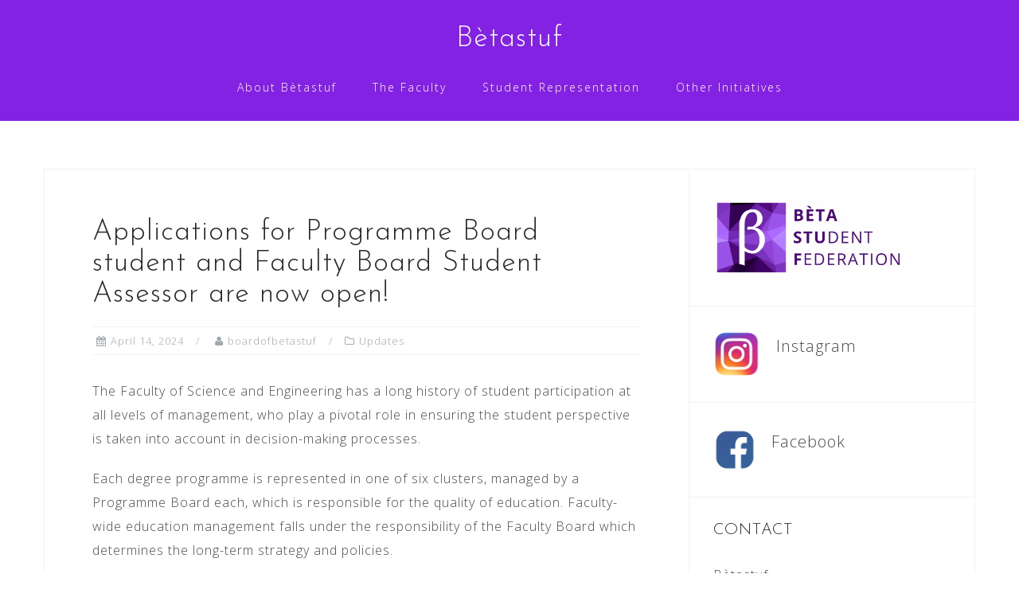

--- FILE ---
content_type: text/html; charset=UTF-8
request_url: https://betastuf.nl/applications-for-programme-board-student-and-faculty-board-student-assessor-are-now-open/
body_size: 12911
content:
<!DOCTYPE html>
<html lang="en-US">
<head>
<meta charset="UTF-8">
<meta name="viewport" content="width=device-width, initial-scale=1">
<link rel="profile" href="http://gmpg.org/xfn/11">
<link rel="pingback" href="https://betastuf.nl/xmlrpc.php">

<title>Applications for Programme Board student and Faculty Board Student Assessor are now open! &#8211; Bètastuf</title>
<meta name='robots' content='max-image-preview:large' />
<link rel='dns-prefetch' href='//fonts.googleapis.com' />
<link rel="alternate" type="application/rss+xml" title="Bètastuf &raquo; Feed" href="https://betastuf.nl/feed/" />
<link rel="alternate" type="application/rss+xml" title="Bètastuf &raquo; Comments Feed" href="https://betastuf.nl/comments/feed/" />
<link rel="alternate" type="application/rss+xml" title="Bètastuf &raquo; Applications for Programme Board student and Faculty Board Student Assessor are now open! Comments Feed" href="https://betastuf.nl/applications-for-programme-board-student-and-faculty-board-student-assessor-are-now-open/feed/" />
<link rel="alternate" title="oEmbed (JSON)" type="application/json+oembed" href="https://betastuf.nl/wp-json/oembed/1.0/embed?url=https%3A%2F%2Fbetastuf.nl%2Fapplications-for-programme-board-student-and-faculty-board-student-assessor-are-now-open%2F" />
<link rel="alternate" title="oEmbed (XML)" type="text/xml+oembed" href="https://betastuf.nl/wp-json/oembed/1.0/embed?url=https%3A%2F%2Fbetastuf.nl%2Fapplications-for-programme-board-student-and-faculty-board-student-assessor-are-now-open%2F&#038;format=xml" />
<style id='wp-img-auto-sizes-contain-inline-css' type='text/css'>
img:is([sizes=auto i],[sizes^="auto," i]){contain-intrinsic-size:3000px 1500px}
/*# sourceURL=wp-img-auto-sizes-contain-inline-css */
</style>
<link rel='stylesheet' id='bootstrap-css' href='https://betastuf.nl/wp-content/themes/astrid/css/bootstrap/bootstrap.min.css?ver=1' type='text/css' media='all' />
<style id='wp-emoji-styles-inline-css' type='text/css'>

	img.wp-smiley, img.emoji {
		display: inline !important;
		border: none !important;
		box-shadow: none !important;
		height: 1em !important;
		width: 1em !important;
		margin: 0 0.07em !important;
		vertical-align: -0.1em !important;
		background: none !important;
		padding: 0 !important;
	}
/*# sourceURL=wp-emoji-styles-inline-css */
</style>
<style id='wp-block-library-inline-css' type='text/css'>
:root{--wp-block-synced-color:#7a00df;--wp-block-synced-color--rgb:122,0,223;--wp-bound-block-color:var(--wp-block-synced-color);--wp-editor-canvas-background:#ddd;--wp-admin-theme-color:#007cba;--wp-admin-theme-color--rgb:0,124,186;--wp-admin-theme-color-darker-10:#006ba1;--wp-admin-theme-color-darker-10--rgb:0,107,160.5;--wp-admin-theme-color-darker-20:#005a87;--wp-admin-theme-color-darker-20--rgb:0,90,135;--wp-admin-border-width-focus:2px}@media (min-resolution:192dpi){:root{--wp-admin-border-width-focus:1.5px}}.wp-element-button{cursor:pointer}:root .has-very-light-gray-background-color{background-color:#eee}:root .has-very-dark-gray-background-color{background-color:#313131}:root .has-very-light-gray-color{color:#eee}:root .has-very-dark-gray-color{color:#313131}:root .has-vivid-green-cyan-to-vivid-cyan-blue-gradient-background{background:linear-gradient(135deg,#00d084,#0693e3)}:root .has-purple-crush-gradient-background{background:linear-gradient(135deg,#34e2e4,#4721fb 50%,#ab1dfe)}:root .has-hazy-dawn-gradient-background{background:linear-gradient(135deg,#faaca8,#dad0ec)}:root .has-subdued-olive-gradient-background{background:linear-gradient(135deg,#fafae1,#67a671)}:root .has-atomic-cream-gradient-background{background:linear-gradient(135deg,#fdd79a,#004a59)}:root .has-nightshade-gradient-background{background:linear-gradient(135deg,#330968,#31cdcf)}:root .has-midnight-gradient-background{background:linear-gradient(135deg,#020381,#2874fc)}:root{--wp--preset--font-size--normal:16px;--wp--preset--font-size--huge:42px}.has-regular-font-size{font-size:1em}.has-larger-font-size{font-size:2.625em}.has-normal-font-size{font-size:var(--wp--preset--font-size--normal)}.has-huge-font-size{font-size:var(--wp--preset--font-size--huge)}.has-text-align-center{text-align:center}.has-text-align-left{text-align:left}.has-text-align-right{text-align:right}.has-fit-text{white-space:nowrap!important}#end-resizable-editor-section{display:none}.aligncenter{clear:both}.items-justified-left{justify-content:flex-start}.items-justified-center{justify-content:center}.items-justified-right{justify-content:flex-end}.items-justified-space-between{justify-content:space-between}.screen-reader-text{border:0;clip-path:inset(50%);height:1px;margin:-1px;overflow:hidden;padding:0;position:absolute;width:1px;word-wrap:normal!important}.screen-reader-text:focus{background-color:#ddd;clip-path:none;color:#444;display:block;font-size:1em;height:auto;left:5px;line-height:normal;padding:15px 23px 14px;text-decoration:none;top:5px;width:auto;z-index:100000}html :where(.has-border-color){border-style:solid}html :where([style*=border-top-color]){border-top-style:solid}html :where([style*=border-right-color]){border-right-style:solid}html :where([style*=border-bottom-color]){border-bottom-style:solid}html :where([style*=border-left-color]){border-left-style:solid}html :where([style*=border-width]){border-style:solid}html :where([style*=border-top-width]){border-top-style:solid}html :where([style*=border-right-width]){border-right-style:solid}html :where([style*=border-bottom-width]){border-bottom-style:solid}html :where([style*=border-left-width]){border-left-style:solid}html :where(img[class*=wp-image-]){height:auto;max-width:100%}:where(figure){margin:0 0 1em}html :where(.is-position-sticky){--wp-admin--admin-bar--position-offset:var(--wp-admin--admin-bar--height,0px)}@media screen and (max-width:600px){html :where(.is-position-sticky){--wp-admin--admin-bar--position-offset:0px}}

/*# sourceURL=wp-block-library-inline-css */
</style><style id='wp-block-image-inline-css' type='text/css'>
.wp-block-image>a,.wp-block-image>figure>a{display:inline-block}.wp-block-image img{box-sizing:border-box;height:auto;max-width:100%;vertical-align:bottom}@media not (prefers-reduced-motion){.wp-block-image img.hide{visibility:hidden}.wp-block-image img.show{animation:show-content-image .4s}}.wp-block-image[style*=border-radius] img,.wp-block-image[style*=border-radius]>a{border-radius:inherit}.wp-block-image.has-custom-border img{box-sizing:border-box}.wp-block-image.aligncenter{text-align:center}.wp-block-image.alignfull>a,.wp-block-image.alignwide>a{width:100%}.wp-block-image.alignfull img,.wp-block-image.alignwide img{height:auto;width:100%}.wp-block-image .aligncenter,.wp-block-image .alignleft,.wp-block-image .alignright,.wp-block-image.aligncenter,.wp-block-image.alignleft,.wp-block-image.alignright{display:table}.wp-block-image .aligncenter>figcaption,.wp-block-image .alignleft>figcaption,.wp-block-image .alignright>figcaption,.wp-block-image.aligncenter>figcaption,.wp-block-image.alignleft>figcaption,.wp-block-image.alignright>figcaption{caption-side:bottom;display:table-caption}.wp-block-image .alignleft{float:left;margin:.5em 1em .5em 0}.wp-block-image .alignright{float:right;margin:.5em 0 .5em 1em}.wp-block-image .aligncenter{margin-left:auto;margin-right:auto}.wp-block-image :where(figcaption){margin-bottom:1em;margin-top:.5em}.wp-block-image.is-style-circle-mask img{border-radius:9999px}@supports ((-webkit-mask-image:none) or (mask-image:none)) or (-webkit-mask-image:none){.wp-block-image.is-style-circle-mask img{border-radius:0;-webkit-mask-image:url('data:image/svg+xml;utf8,<svg viewBox="0 0 100 100" xmlns="http://www.w3.org/2000/svg"><circle cx="50" cy="50" r="50"/></svg>');mask-image:url('data:image/svg+xml;utf8,<svg viewBox="0 0 100 100" xmlns="http://www.w3.org/2000/svg"><circle cx="50" cy="50" r="50"/></svg>');mask-mode:alpha;-webkit-mask-position:center;mask-position:center;-webkit-mask-repeat:no-repeat;mask-repeat:no-repeat;-webkit-mask-size:contain;mask-size:contain}}:root :where(.wp-block-image.is-style-rounded img,.wp-block-image .is-style-rounded img){border-radius:9999px}.wp-block-image figure{margin:0}.wp-lightbox-container{display:flex;flex-direction:column;position:relative}.wp-lightbox-container img{cursor:zoom-in}.wp-lightbox-container img:hover+button{opacity:1}.wp-lightbox-container button{align-items:center;backdrop-filter:blur(16px) saturate(180%);background-color:#5a5a5a40;border:none;border-radius:4px;cursor:zoom-in;display:flex;height:20px;justify-content:center;opacity:0;padding:0;position:absolute;right:16px;text-align:center;top:16px;width:20px;z-index:100}@media not (prefers-reduced-motion){.wp-lightbox-container button{transition:opacity .2s ease}}.wp-lightbox-container button:focus-visible{outline:3px auto #5a5a5a40;outline:3px auto -webkit-focus-ring-color;outline-offset:3px}.wp-lightbox-container button:hover{cursor:pointer;opacity:1}.wp-lightbox-container button:focus{opacity:1}.wp-lightbox-container button:focus,.wp-lightbox-container button:hover,.wp-lightbox-container button:not(:hover):not(:active):not(.has-background){background-color:#5a5a5a40;border:none}.wp-lightbox-overlay{box-sizing:border-box;cursor:zoom-out;height:100vh;left:0;overflow:hidden;position:fixed;top:0;visibility:hidden;width:100%;z-index:100000}.wp-lightbox-overlay .close-button{align-items:center;cursor:pointer;display:flex;justify-content:center;min-height:40px;min-width:40px;padding:0;position:absolute;right:calc(env(safe-area-inset-right) + 16px);top:calc(env(safe-area-inset-top) + 16px);z-index:5000000}.wp-lightbox-overlay .close-button:focus,.wp-lightbox-overlay .close-button:hover,.wp-lightbox-overlay .close-button:not(:hover):not(:active):not(.has-background){background:none;border:none}.wp-lightbox-overlay .lightbox-image-container{height:var(--wp--lightbox-container-height);left:50%;overflow:hidden;position:absolute;top:50%;transform:translate(-50%,-50%);transform-origin:top left;width:var(--wp--lightbox-container-width);z-index:9999999999}.wp-lightbox-overlay .wp-block-image{align-items:center;box-sizing:border-box;display:flex;height:100%;justify-content:center;margin:0;position:relative;transform-origin:0 0;width:100%;z-index:3000000}.wp-lightbox-overlay .wp-block-image img{height:var(--wp--lightbox-image-height);min-height:var(--wp--lightbox-image-height);min-width:var(--wp--lightbox-image-width);width:var(--wp--lightbox-image-width)}.wp-lightbox-overlay .wp-block-image figcaption{display:none}.wp-lightbox-overlay button{background:none;border:none}.wp-lightbox-overlay .scrim{background-color:#fff;height:100%;opacity:.9;position:absolute;width:100%;z-index:2000000}.wp-lightbox-overlay.active{visibility:visible}@media not (prefers-reduced-motion){.wp-lightbox-overlay.active{animation:turn-on-visibility .25s both}.wp-lightbox-overlay.active img{animation:turn-on-visibility .35s both}.wp-lightbox-overlay.show-closing-animation:not(.active){animation:turn-off-visibility .35s both}.wp-lightbox-overlay.show-closing-animation:not(.active) img{animation:turn-off-visibility .25s both}.wp-lightbox-overlay.zoom.active{animation:none;opacity:1;visibility:visible}.wp-lightbox-overlay.zoom.active .lightbox-image-container{animation:lightbox-zoom-in .4s}.wp-lightbox-overlay.zoom.active .lightbox-image-container img{animation:none}.wp-lightbox-overlay.zoom.active .scrim{animation:turn-on-visibility .4s forwards}.wp-lightbox-overlay.zoom.show-closing-animation:not(.active){animation:none}.wp-lightbox-overlay.zoom.show-closing-animation:not(.active) .lightbox-image-container{animation:lightbox-zoom-out .4s}.wp-lightbox-overlay.zoom.show-closing-animation:not(.active) .lightbox-image-container img{animation:none}.wp-lightbox-overlay.zoom.show-closing-animation:not(.active) .scrim{animation:turn-off-visibility .4s forwards}}@keyframes show-content-image{0%{visibility:hidden}99%{visibility:hidden}to{visibility:visible}}@keyframes turn-on-visibility{0%{opacity:0}to{opacity:1}}@keyframes turn-off-visibility{0%{opacity:1;visibility:visible}99%{opacity:0;visibility:visible}to{opacity:0;visibility:hidden}}@keyframes lightbox-zoom-in{0%{transform:translate(calc((-100vw + var(--wp--lightbox-scrollbar-width))/2 + var(--wp--lightbox-initial-left-position)),calc(-50vh + var(--wp--lightbox-initial-top-position))) scale(var(--wp--lightbox-scale))}to{transform:translate(-50%,-50%) scale(1)}}@keyframes lightbox-zoom-out{0%{transform:translate(-50%,-50%) scale(1);visibility:visible}99%{visibility:visible}to{transform:translate(calc((-100vw + var(--wp--lightbox-scrollbar-width))/2 + var(--wp--lightbox-initial-left-position)),calc(-50vh + var(--wp--lightbox-initial-top-position))) scale(var(--wp--lightbox-scale));visibility:hidden}}
/*# sourceURL=https://betastuf.nl/wp-includes/blocks/image/style.min.css */
</style>
<style id='wp-block-media-text-inline-css' type='text/css'>
.wp-block-media-text{box-sizing:border-box;
  /*!rtl:begin:ignore*/direction:ltr;
  /*!rtl:end:ignore*/display:grid;grid-template-columns:50% 1fr;grid-template-rows:auto}.wp-block-media-text.has-media-on-the-right{grid-template-columns:1fr 50%}.wp-block-media-text.is-vertically-aligned-top>.wp-block-media-text__content,.wp-block-media-text.is-vertically-aligned-top>.wp-block-media-text__media{align-self:start}.wp-block-media-text.is-vertically-aligned-center>.wp-block-media-text__content,.wp-block-media-text.is-vertically-aligned-center>.wp-block-media-text__media,.wp-block-media-text>.wp-block-media-text__content,.wp-block-media-text>.wp-block-media-text__media{align-self:center}.wp-block-media-text.is-vertically-aligned-bottom>.wp-block-media-text__content,.wp-block-media-text.is-vertically-aligned-bottom>.wp-block-media-text__media{align-self:end}.wp-block-media-text>.wp-block-media-text__media{
  /*!rtl:begin:ignore*/grid-column:1;grid-row:1;
  /*!rtl:end:ignore*/margin:0}.wp-block-media-text>.wp-block-media-text__content{direction:ltr;
  /*!rtl:begin:ignore*/grid-column:2;grid-row:1;
  /*!rtl:end:ignore*/padding:0 8%;word-break:break-word}.wp-block-media-text.has-media-on-the-right>.wp-block-media-text__media{
  /*!rtl:begin:ignore*/grid-column:2;grid-row:1
  /*!rtl:end:ignore*/}.wp-block-media-text.has-media-on-the-right>.wp-block-media-text__content{
  /*!rtl:begin:ignore*/grid-column:1;grid-row:1
  /*!rtl:end:ignore*/}.wp-block-media-text__media a{display:block}.wp-block-media-text__media img,.wp-block-media-text__media video{height:auto;max-width:unset;vertical-align:middle;width:100%}.wp-block-media-text.is-image-fill>.wp-block-media-text__media{background-size:cover;height:100%;min-height:250px}.wp-block-media-text.is-image-fill>.wp-block-media-text__media>a{display:block;height:100%}.wp-block-media-text.is-image-fill>.wp-block-media-text__media img{height:1px;margin:-1px;overflow:hidden;padding:0;position:absolute;width:1px;clip:rect(0,0,0,0);border:0}.wp-block-media-text.is-image-fill-element>.wp-block-media-text__media{height:100%;min-height:250px}.wp-block-media-text.is-image-fill-element>.wp-block-media-text__media>a{display:block;height:100%}.wp-block-media-text.is-image-fill-element>.wp-block-media-text__media img{height:100%;object-fit:cover;width:100%}@media (max-width:600px){.wp-block-media-text.is-stacked-on-mobile{grid-template-columns:100%!important}.wp-block-media-text.is-stacked-on-mobile>.wp-block-media-text__media{grid-column:1;grid-row:1}.wp-block-media-text.is-stacked-on-mobile>.wp-block-media-text__content{grid-column:1;grid-row:2}}
/*# sourceURL=https://betastuf.nl/wp-includes/blocks/media-text/style.min.css */
</style>
<style id='wp-block-paragraph-inline-css' type='text/css'>
.is-small-text{font-size:.875em}.is-regular-text{font-size:1em}.is-large-text{font-size:2.25em}.is-larger-text{font-size:3em}.has-drop-cap:not(:focus):first-letter{float:left;font-size:8.4em;font-style:normal;font-weight:100;line-height:.68;margin:.05em .1em 0 0;text-transform:uppercase}body.rtl .has-drop-cap:not(:focus):first-letter{float:none;margin-left:.1em}p.has-drop-cap.has-background{overflow:hidden}:root :where(p.has-background){padding:1.25em 2.375em}:where(p.has-text-color:not(.has-link-color)) a{color:inherit}p.has-text-align-left[style*="writing-mode:vertical-lr"],p.has-text-align-right[style*="writing-mode:vertical-rl"]{rotate:180deg}
/*# sourceURL=https://betastuf.nl/wp-includes/blocks/paragraph/style.min.css */
</style>
<style id='global-styles-inline-css' type='text/css'>
:root{--wp--preset--aspect-ratio--square: 1;--wp--preset--aspect-ratio--4-3: 4/3;--wp--preset--aspect-ratio--3-4: 3/4;--wp--preset--aspect-ratio--3-2: 3/2;--wp--preset--aspect-ratio--2-3: 2/3;--wp--preset--aspect-ratio--16-9: 16/9;--wp--preset--aspect-ratio--9-16: 9/16;--wp--preset--color--black: #000000;--wp--preset--color--cyan-bluish-gray: #abb8c3;--wp--preset--color--white: #ffffff;--wp--preset--color--pale-pink: #f78da7;--wp--preset--color--vivid-red: #cf2e2e;--wp--preset--color--luminous-vivid-orange: #ff6900;--wp--preset--color--luminous-vivid-amber: #fcb900;--wp--preset--color--light-green-cyan: #7bdcb5;--wp--preset--color--vivid-green-cyan: #00d084;--wp--preset--color--pale-cyan-blue: #8ed1fc;--wp--preset--color--vivid-cyan-blue: #0693e3;--wp--preset--color--vivid-purple: #9b51e0;--wp--preset--gradient--vivid-cyan-blue-to-vivid-purple: linear-gradient(135deg,rgb(6,147,227) 0%,rgb(155,81,224) 100%);--wp--preset--gradient--light-green-cyan-to-vivid-green-cyan: linear-gradient(135deg,rgb(122,220,180) 0%,rgb(0,208,130) 100%);--wp--preset--gradient--luminous-vivid-amber-to-luminous-vivid-orange: linear-gradient(135deg,rgb(252,185,0) 0%,rgb(255,105,0) 100%);--wp--preset--gradient--luminous-vivid-orange-to-vivid-red: linear-gradient(135deg,rgb(255,105,0) 0%,rgb(207,46,46) 100%);--wp--preset--gradient--very-light-gray-to-cyan-bluish-gray: linear-gradient(135deg,rgb(238,238,238) 0%,rgb(169,184,195) 100%);--wp--preset--gradient--cool-to-warm-spectrum: linear-gradient(135deg,rgb(74,234,220) 0%,rgb(151,120,209) 20%,rgb(207,42,186) 40%,rgb(238,44,130) 60%,rgb(251,105,98) 80%,rgb(254,248,76) 100%);--wp--preset--gradient--blush-light-purple: linear-gradient(135deg,rgb(255,206,236) 0%,rgb(152,150,240) 100%);--wp--preset--gradient--blush-bordeaux: linear-gradient(135deg,rgb(254,205,165) 0%,rgb(254,45,45) 50%,rgb(107,0,62) 100%);--wp--preset--gradient--luminous-dusk: linear-gradient(135deg,rgb(255,203,112) 0%,rgb(199,81,192) 50%,rgb(65,88,208) 100%);--wp--preset--gradient--pale-ocean: linear-gradient(135deg,rgb(255,245,203) 0%,rgb(182,227,212) 50%,rgb(51,167,181) 100%);--wp--preset--gradient--electric-grass: linear-gradient(135deg,rgb(202,248,128) 0%,rgb(113,206,126) 100%);--wp--preset--gradient--midnight: linear-gradient(135deg,rgb(2,3,129) 0%,rgb(40,116,252) 100%);--wp--preset--font-size--small: 13px;--wp--preset--font-size--medium: 20px;--wp--preset--font-size--large: 36px;--wp--preset--font-size--x-large: 42px;--wp--preset--spacing--20: 0.44rem;--wp--preset--spacing--30: 0.67rem;--wp--preset--spacing--40: 1rem;--wp--preset--spacing--50: 1.5rem;--wp--preset--spacing--60: 2.25rem;--wp--preset--spacing--70: 3.38rem;--wp--preset--spacing--80: 5.06rem;--wp--preset--shadow--natural: 6px 6px 9px rgba(0, 0, 0, 0.2);--wp--preset--shadow--deep: 12px 12px 50px rgba(0, 0, 0, 0.4);--wp--preset--shadow--sharp: 6px 6px 0px rgba(0, 0, 0, 0.2);--wp--preset--shadow--outlined: 6px 6px 0px -3px rgb(255, 255, 255), 6px 6px rgb(0, 0, 0);--wp--preset--shadow--crisp: 6px 6px 0px rgb(0, 0, 0);}:where(.is-layout-flex){gap: 0.5em;}:where(.is-layout-grid){gap: 0.5em;}body .is-layout-flex{display: flex;}.is-layout-flex{flex-wrap: wrap;align-items: center;}.is-layout-flex > :is(*, div){margin: 0;}body .is-layout-grid{display: grid;}.is-layout-grid > :is(*, div){margin: 0;}:where(.wp-block-columns.is-layout-flex){gap: 2em;}:where(.wp-block-columns.is-layout-grid){gap: 2em;}:where(.wp-block-post-template.is-layout-flex){gap: 1.25em;}:where(.wp-block-post-template.is-layout-grid){gap: 1.25em;}.has-black-color{color: var(--wp--preset--color--black) !important;}.has-cyan-bluish-gray-color{color: var(--wp--preset--color--cyan-bluish-gray) !important;}.has-white-color{color: var(--wp--preset--color--white) !important;}.has-pale-pink-color{color: var(--wp--preset--color--pale-pink) !important;}.has-vivid-red-color{color: var(--wp--preset--color--vivid-red) !important;}.has-luminous-vivid-orange-color{color: var(--wp--preset--color--luminous-vivid-orange) !important;}.has-luminous-vivid-amber-color{color: var(--wp--preset--color--luminous-vivid-amber) !important;}.has-light-green-cyan-color{color: var(--wp--preset--color--light-green-cyan) !important;}.has-vivid-green-cyan-color{color: var(--wp--preset--color--vivid-green-cyan) !important;}.has-pale-cyan-blue-color{color: var(--wp--preset--color--pale-cyan-blue) !important;}.has-vivid-cyan-blue-color{color: var(--wp--preset--color--vivid-cyan-blue) !important;}.has-vivid-purple-color{color: var(--wp--preset--color--vivid-purple) !important;}.has-black-background-color{background-color: var(--wp--preset--color--black) !important;}.has-cyan-bluish-gray-background-color{background-color: var(--wp--preset--color--cyan-bluish-gray) !important;}.has-white-background-color{background-color: var(--wp--preset--color--white) !important;}.has-pale-pink-background-color{background-color: var(--wp--preset--color--pale-pink) !important;}.has-vivid-red-background-color{background-color: var(--wp--preset--color--vivid-red) !important;}.has-luminous-vivid-orange-background-color{background-color: var(--wp--preset--color--luminous-vivid-orange) !important;}.has-luminous-vivid-amber-background-color{background-color: var(--wp--preset--color--luminous-vivid-amber) !important;}.has-light-green-cyan-background-color{background-color: var(--wp--preset--color--light-green-cyan) !important;}.has-vivid-green-cyan-background-color{background-color: var(--wp--preset--color--vivid-green-cyan) !important;}.has-pale-cyan-blue-background-color{background-color: var(--wp--preset--color--pale-cyan-blue) !important;}.has-vivid-cyan-blue-background-color{background-color: var(--wp--preset--color--vivid-cyan-blue) !important;}.has-vivid-purple-background-color{background-color: var(--wp--preset--color--vivid-purple) !important;}.has-black-border-color{border-color: var(--wp--preset--color--black) !important;}.has-cyan-bluish-gray-border-color{border-color: var(--wp--preset--color--cyan-bluish-gray) !important;}.has-white-border-color{border-color: var(--wp--preset--color--white) !important;}.has-pale-pink-border-color{border-color: var(--wp--preset--color--pale-pink) !important;}.has-vivid-red-border-color{border-color: var(--wp--preset--color--vivid-red) !important;}.has-luminous-vivid-orange-border-color{border-color: var(--wp--preset--color--luminous-vivid-orange) !important;}.has-luminous-vivid-amber-border-color{border-color: var(--wp--preset--color--luminous-vivid-amber) !important;}.has-light-green-cyan-border-color{border-color: var(--wp--preset--color--light-green-cyan) !important;}.has-vivid-green-cyan-border-color{border-color: var(--wp--preset--color--vivid-green-cyan) !important;}.has-pale-cyan-blue-border-color{border-color: var(--wp--preset--color--pale-cyan-blue) !important;}.has-vivid-cyan-blue-border-color{border-color: var(--wp--preset--color--vivid-cyan-blue) !important;}.has-vivid-purple-border-color{border-color: var(--wp--preset--color--vivid-purple) !important;}.has-vivid-cyan-blue-to-vivid-purple-gradient-background{background: var(--wp--preset--gradient--vivid-cyan-blue-to-vivid-purple) !important;}.has-light-green-cyan-to-vivid-green-cyan-gradient-background{background: var(--wp--preset--gradient--light-green-cyan-to-vivid-green-cyan) !important;}.has-luminous-vivid-amber-to-luminous-vivid-orange-gradient-background{background: var(--wp--preset--gradient--luminous-vivid-amber-to-luminous-vivid-orange) !important;}.has-luminous-vivid-orange-to-vivid-red-gradient-background{background: var(--wp--preset--gradient--luminous-vivid-orange-to-vivid-red) !important;}.has-very-light-gray-to-cyan-bluish-gray-gradient-background{background: var(--wp--preset--gradient--very-light-gray-to-cyan-bluish-gray) !important;}.has-cool-to-warm-spectrum-gradient-background{background: var(--wp--preset--gradient--cool-to-warm-spectrum) !important;}.has-blush-light-purple-gradient-background{background: var(--wp--preset--gradient--blush-light-purple) !important;}.has-blush-bordeaux-gradient-background{background: var(--wp--preset--gradient--blush-bordeaux) !important;}.has-luminous-dusk-gradient-background{background: var(--wp--preset--gradient--luminous-dusk) !important;}.has-pale-ocean-gradient-background{background: var(--wp--preset--gradient--pale-ocean) !important;}.has-electric-grass-gradient-background{background: var(--wp--preset--gradient--electric-grass) !important;}.has-midnight-gradient-background{background: var(--wp--preset--gradient--midnight) !important;}.has-small-font-size{font-size: var(--wp--preset--font-size--small) !important;}.has-medium-font-size{font-size: var(--wp--preset--font-size--medium) !important;}.has-large-font-size{font-size: var(--wp--preset--font-size--large) !important;}.has-x-large-font-size{font-size: var(--wp--preset--font-size--x-large) !important;}
/*# sourceURL=global-styles-inline-css */
</style>

<style id='classic-theme-styles-inline-css' type='text/css'>
/*! This file is auto-generated */
.wp-block-button__link{color:#fff;background-color:#32373c;border-radius:9999px;box-shadow:none;text-decoration:none;padding:calc(.667em + 2px) calc(1.333em + 2px);font-size:1.125em}.wp-block-file__button{background:#32373c;color:#fff;text-decoration:none}
/*# sourceURL=/wp-includes/css/classic-themes.min.css */
</style>
<link rel='stylesheet' id='astrid-style-css' href='https://betastuf.nl/wp-content/themes/astrid/style.css?ver=6.9' type='text/css' media='all' />
<style id='astrid-style-inline-css' type='text/css'>
.site-header {position: fixed;}
.site-header .container { display: block;}
.site-branding { width: 100%; text-align: center;margin-bottom:15px;padding-top:15px;}
.main-navigation { width: 100%;float: none; clear:both;}
.main-navigation ul { float: none;text-align:center;}
.main-navigation li { float: none; display: inline-block;}
.main-navigation ul ul li { display: block; text-align: left;}
.woocommerce .woocommerce-message:before,.woocommerce #payment #place_order,.woocommerce-page #payment #place_order,.woocommerce .cart .button, .woocommerce .cart input.button,.woocommerce-cart .wc-proceed-to-checkout a.checkout-button,.woocommerce #review_form #respond .form-submit input,.woocommerce a.button,.woocommerce div.product form.cart .button,.woocommerce .star-rating,.page-header .page-title .fa,.site-footer a:hover,.footer-info a:hover,.footer-widgets a:hover,.testimonial-title a:hover,.employee-title a:hover,.fact .fa,.service-title a:hover,.widget-area .widget a:hover,.entry-meta a:hover,.entry-footer a:hover,.entry-title a:hover,.comment-navigation a:hover,.posts-navigation a:hover,.post-navigation a:hover,.main-navigation a:hover,.main-navigation li.focus > a,a,a:hover,button,.button,input[type="button"],input[type="reset"],input[type="submit"] { color:#ffffff}
.social-menu-widget a,.woocommerce span.onsale,.woocommerce #payment #place_order:hover, .woocommerce-page #payment #place_order:hover,.woocommerce .cart .button:hover, .woocommerce .cart input.button:hover,.woocommerce-cart .wc-proceed-to-checkout a.checkout-button:hover,.woocommerce #review_form #respond .form-submit input:hover,.woocommerce div.product form.cart .button:hover,.woocommerce a.button:hover,.preloader-inner ul li,.progress-animate,button:hover,.button:hover,input[type="button"]:hover,input[type="reset"]:hover,input[type="submit"]:hover { background-color:#ffffff}
.woocommerce .woocommerce-message,.woocommerce #payment #place_order,.woocommerce-page #payment #place_order,.woocommerce .cart .button, .woocommerce .cart input.button,.woocommerce-cart .wc-proceed-to-checkout a.checkout-button,.woocommerce #review_form #respond .form-submit input,.woocommerce a.button,.woocommerce div.product form.cart .button,.main-navigation li a::after,.main-navigation li a::before,button,.button,input[type="button"],input[type="reset"],input[type="submit"] { border-color:#ffffff}
.site-title a,.site-title a:hover { color:#ffffff}
.site-description { color:#ffffff}
.site-header,.site-header.header-scrolled { background-color:rgba(119,11,226,0.9)}
@media only screen and (max-width: 1024px) { .site-header.has-header,.site-header.has-video,.site-header.has-single,.site-header.has-shortcode { background-color:rgba(119,11,226,0.9)} }
body, .widget-area .widget, .widget-area .widget a { color:#494949}
.footer-widgets, .site-footer, .footer-info { background-color:#790fe2}
body {font-family: 'Open Sans', sans-serif;}
h1, h2, h3, h4, h5, h6, .fact .fact-number, .fact .fact-name, .site-title {font-family: 'Josefin Sans', sans-serif;}
.site-title { font-size:36px; }
.site-description { font-size:16px; }
h1 { font-size:36px; }
h2 { font-size:30px; }
h3 { font-size:24px; }
h4 { font-size:20px; }
h5 { font-size:16px; }
h6 { font-size:14px; }
body { font-size:16px; }

/*# sourceURL=astrid-style-inline-css */
</style>
<link rel='stylesheet' id='astrid-body-fonts-css' href='//fonts.googleapis.com/css?family=Open+Sans%3A300%2C300italic%2C600%2C600italic&#038;ver=6.9' type='text/css' media='all' />
<link rel='stylesheet' id='astrid-headings-fonts-css' href='//fonts.googleapis.com/css?family=Josefin+Sans%3A300italic%2C300&#038;ver=6.9' type='text/css' media='all' />
<link rel='stylesheet' id='font-awesome-css' href='https://betastuf.nl/wp-content/themes/astrid/fonts/font-awesome.min.css?ver=6.9' type='text/css' media='all' />
<link rel='stylesheet' id='wp-add-custom-css-css' href='https://betastuf.nl?display_custom_css=css&#038;ver=6.9' type='text/css' media='all' />
<script type="text/javascript" src="https://betastuf.nl/wp-includes/js/jquery/jquery.min.js?ver=3.7.1" id="jquery-core-js"></script>
<script type="text/javascript" src="https://betastuf.nl/wp-includes/js/jquery/jquery-migrate.min.js?ver=3.4.1" id="jquery-migrate-js"></script>
<link rel="https://api.w.org/" href="https://betastuf.nl/wp-json/" /><link rel="alternate" title="JSON" type="application/json" href="https://betastuf.nl/wp-json/wp/v2/posts/854" /><link rel="EditURI" type="application/rsd+xml" title="RSD" href="https://betastuf.nl/xmlrpc.php?rsd" />
<meta name="generator" content="WordPress 6.9" />
<link rel="canonical" href="https://betastuf.nl/applications-for-programme-board-student-and-faculty-board-student-assessor-are-now-open/" />
<link rel='shortlink' href='https://betastuf.nl/?p=854' />
<style type="text/css" id="custom-background-css">
body.custom-background { background-color: #ffffff; }
</style>
	<link rel="icon" href="https://betastuf.nl/wp-content/uploads/2025/08/cropped-logo-1-3-32x32.png" sizes="32x32" />
<link rel="icon" href="https://betastuf.nl/wp-content/uploads/2025/08/cropped-logo-1-3-192x192.png" sizes="192x192" />
<link rel="apple-touch-icon" href="https://betastuf.nl/wp-content/uploads/2025/08/cropped-logo-1-3-180x180.png" />
<meta name="msapplication-TileImage" content="https://betastuf.nl/wp-content/uploads/2025/08/cropped-logo-1-3-270x270.png" />
		<style type="text/css" id="wp-custom-css">
			/*
You can add your own CSS here.

Click the help icon above to learn more.
*/


/* Set header image opacity */
.header-image::after {
    background-color: rgba(0,0,0,0.25);
}


/* Remove standard footer info */
.site-footer { display: none; }


/* Set imagine size on 'Student Representation' page */

div.service-thumb > img {
    max-width: 100px;
}


/* Remove sidebar from pages */

.page .content-area {
       width: 100%;
}
.page .widget-area {
       display: none;
}


/* Remove text under titles of 'Student Representation' page */

.service-content {
    visibility: hidden;
    height: 30px
}

h3.service-title {
    visibility: visible;
}

/* Remove picture from service pages */

.page-template-single-service .single-thumb {
      display: none;
}

/* Center titles of pages */

body.page .entry-title,
body.page .entry-title a {
    text-align: center;
}


div.project-thumb > img {
    display: block;
	margin: auto;
}		</style>
		</head>

<body class="wp-singular post-template-default single single-post postid-854 single-format-standard custom-background wp-theme-astrid">

<div class="preloader">
<div class="preloader-inner">
	<ul><li></li><li></li><li></li><li></li><li></li><li></li></ul>
</div>
</div>

<div id="page" class="site">
	<a class="skip-link screen-reader-text" href="#content">Skip to content</a>

	<header id="masthead" class="site-header " role="banner">
		<div class="container">
			<div class="site-branding col-md-4 col-sm-6 col-xs-12">
				<p class="site-title"><a href="https://betastuf.nl/" rel="home">Bètastuf</a></p><p class="site-description"></p>			</div>
			<div class="btn-menu col-md-8 col-sm-6 col-xs-12"><i class="fa fa-navicon"></i></div>
			<nav id="mainnav" class="main-navigation col-md-8 col-sm-6 col-xs-12" role="navigation">
				<div class="menu-main-menu-container"><ul id="primary-menu" class="menu"><li id="menu-item-36" class="menu-item menu-item-type-post_type menu-item-object-page menu-item-has-children menu-item-36"><a href="https://betastuf.nl/about-betastuf/">About Bètastuf</a>
<ul class="sub-menu">
	<li id="menu-item-771" class="menu-item menu-item-type-post_type menu-item-object-page menu-item-771"><a href="https://betastuf.nl/about-betastuf/current-board/">Current Board</a></li>
	<li id="menu-item-237" class="menu-item menu-item-type-post_type menu-item-object-page menu-item-237"><a href="https://betastuf.nl/about-betastuf/the-board-of-betastuf/">Previous Boards</a></li>
	<li id="menu-item-727" class="menu-item menu-item-type-post_type menu-item-object-page menu-item-727"><a href="https://betastuf.nl/about-betastuf/roles-within-betastuf/">Roles within Bètastuf</a></li>
	<li id="menu-item-649" class="menu-item menu-item-type-post_type menu-item-object-page menu-item-649"><a href="https://betastuf.nl/about-betastuf/history-of-betastuf/">History of Bètastuf</a></li>
	<li id="menu-item-465" class="menu-item menu-item-type-post_type menu-item-object-page menu-item-465"><a href="https://betastuf.nl/about-betastuf/objectives/">Objectives and Activities</a></li>
</ul>
</li>
<li id="menu-item-511" class="menu-item menu-item-type-post_type menu-item-object-page menu-item-has-children menu-item-511"><a href="https://betastuf.nl/the-faculty/">The Faculty</a>
<ul class="sub-menu">
	<li id="menu-item-624" class="menu-item menu-item-type-post_type menu-item-object-page menu-item-624"><a href="https://betastuf.nl/the-faculty/faculty-board/">Faculty Board</a></li>
	<li id="menu-item-623" class="menu-item menu-item-type-post_type menu-item-object-page menu-item-623"><a href="https://betastuf.nl/the-faculty/school-of-science-and-engineering/">School of Science and Engineering</a></li>
	<li id="menu-item-648" class="menu-item menu-item-type-post_type menu-item-object-page menu-item-648"><a href="https://betastuf.nl/the-faculty/clusters/">Clusters &#038; Programme Boards</a></li>
</ul>
</li>
<li id="menu-item-35" class="menu-item menu-item-type-post_type menu-item-object-page menu-item-has-children menu-item-35"><a href="https://betastuf.nl/student-representation/">Student Representation</a>
<ul class="sub-menu">
	<li id="menu-item-33" class="menu-item menu-item-type-post_type menu-item-object-page menu-item-33"><a href="https://betastuf.nl/student-representation/red-fc/">Faculty Council</a></li>
	<li id="menu-item-599" class="menu-item menu-item-type-post_type menu-item-object-page menu-item-599"><a href="https://betastuf.nl/student-representation/programme-board-students/">Programme Board students</a></li>
	<li id="menu-item-31" class="menu-item menu-item-type-post_type menu-item-object-page menu-item-31"><a href="https://betastuf.nl/student-representation/red-pc/">Programme Committees</a></li>
	<li id="menu-item-604" class="menu-item menu-item-type-post_type menu-item-object-page menu-item-604"><a href="https://betastuf.nl/student-representation/student-assessor-fse/">Student Assessors</a></li>
	<li id="menu-item-29" class="menu-item menu-item-type-post_type menu-item-object-page menu-item-29"><a href="https://betastuf.nl/student-representation/red-sv/">Study Associations</a></li>
	<li id="menu-item-30" class="menu-item menu-item-type-post_type menu-item-object-page menu-item-30"><a href="https://betastuf.nl/student-representation/red-uc/">University Council</a></li>
</ul>
</li>
<li id="menu-item-744" class="menu-item menu-item-type-post_type menu-item-object-page menu-item-has-children menu-item-744"><a href="https://betastuf.nl/other/">Other Initiatives</a>
<ul class="sub-menu">
	<li id="menu-item-746" class="menu-item menu-item-type-post_type menu-item-object-page menu-item-746"><a href="https://betastuf.nl/other/beta-business-days/">Beta Business Days</a></li>
	<li id="menu-item-862" class="menu-item menu-item-type-post_type menu-item-object-page menu-item-862"><a href="https://betastuf.nl/other/gears-team/">GEARS Team (Makercie)</a></li>
	<li id="menu-item-745" class="menu-item menu-item-type-post_type menu-item-object-page menu-item-745"><a href="https://betastuf.nl/other/fse-radio/">FSE Radio Podcast</a></li>
</ul>
</li>
</ul></div>			</nav><!-- #site-navigation -->
		</div>
	</header><!-- #masthead -->

			<div class="header-clone"></div>
		

				
	
	<div id="content" class="site-content">
		<div class="container">
	<div id="primary" class="content-area">
		<main id="main" class="site-main" role="main">

		
<article id="post-854" class="post-854 post type-post status-publish format-standard hentry category-updates clearfix">


	<header class="entry-header">
		<h1 class="entry-title">Applications for Programme Board student and Faculty Board Student Assessor are now open!</h1>		<div class="entry-meta">
			<span class="posted-on"><i class="fa fa-calendar"></i><a href="https://betastuf.nl/applications-for-programme-board-student-and-faculty-board-student-assessor-are-now-open/" rel="bookmark"><time class="entry-date published updated" datetime="2024-04-14T11:54:03+00:00">April 14, 2024</time></a></span><span class="byline"> <i class="fa fa-user"></i><span class="author vcard"><a class="url fn n" href="https://betastuf.nl/author/boardofbetastuf/">boardofbetastuf</a></span></span><span class="cat-links"><i class="fa fa-folder-o"></i><a href="https://betastuf.nl/category/updates/" rel="category tag">Updates</a></span>		</div><!-- .entry-meta -->
			</header><!-- .entry-header -->	

	
		<div class="entry-content">
		<p dir="ltr">The Faculty of Science and Engineering has a long history of student participation at all levels of management, who play a pivotal role in ensuring the student perspective is taken into account in decision-making processes.</p>
<p dir="ltr">Each degree programme is represented in one of six clusters, managed by a Programme Board each, which is responsible for the quality of education. Faculty-wide education management falls under the responsibility of the Faculty Board which determines the long-term strategy and policies.</p>
<p dir="ltr">These positions will be for the full academic year of 2024-2025.</p>
<p dir="ltr">More information about these positions:</p>
<p dir="ltr"><span style="color: #ff00ff;">&#8211; <a style="color: #ff00ff;" href="https://candidate.gradleaders.com/Groningen/Candidates/Authenticated/Jobs/ViewJob.aspx?nm=Jobs&amp;jprst=All&amp;iocr=False&amp;iej=False&amp;sjfmc=False&amp;jpSort=posted+desc&amp;bud=%7b%22163%22%3a%22420%22%7d&amp;smaID=5395369&amp;rowindex=2&amp;jpID=4508066" target="_blank" rel="noopener" data-saferedirecturl="https://www.google.com/url?q=https://candidate.gradleaders.com/Groningen/Candidates/Authenticated/Jobs/ViewJob.aspx?nm%3DJobs%26jprst%3DAll%26iocr%3DFalse%26iej%3DFalse%26sjfmc%3DFalse%26jpSort%3Dposted%2Bdesc%26bud%3D%257b%2522163%2522%253a%2522420%2522%257d%26smaID%3D5395369%26rowindex%3D2%26jpID%3D4508066&amp;source=gmail&amp;ust=1713181754392000&amp;usg=AOvVaw2fbuyuPRKQB_XicOM9LkbV">Programme Board student</a> </span></p>
<p dir="ltr"><span style="color: #ff00ff;">&#8211; <a style="color: #ff00ff;" href="https://candidate.gradleaders.com/Groningen/Candidates/Authenticated/Jobs/ViewJob.aspx?nm=Jobs&amp;jprst=All&amp;iocr=False&amp;iej=False&amp;sjfmc=False&amp;jpSort=posted+desc&amp;jpID=4508065&amp;bud=%7b%22163%22%3a%22420%22%7d&amp;smaID=5395369" target="_blank" rel="noopener" data-saferedirecturl="https://www.google.com/url?q=https://candidate.gradleaders.com/Groningen/Candidates/Authenticated/Jobs/ViewJob.aspx?nm%3DJobs%26jprst%3DAll%26iocr%3DFalse%26iej%3DFalse%26sjfmc%3DFalse%26jpSort%3Dposted%2Bdesc%26jpID%3D4508065%26bud%3D%257b%2522163%2522%253a%2522420%2522%257d%26smaID%3D5395369&amp;source=gmail&amp;ust=1713181754392000&amp;usg=AOvVaw2DxTaEKHXMBVIMGWNJuLBr">Faculty Board Student Assessor </a></span></p>
<p>&nbsp;</p>
<p dir="ltr"><strong>Both vacancies close on the 26th of April.</strong></p>
	</div>
	
			
		<footer class="entry-footer">
			</footer><!-- .entry-footer -->
	</article><!-- #post-## -->

	<nav class="navigation post-navigation" aria-label="Posts">
		<h2 class="screen-reader-text">Post navigation</h2>
		<div class="nav-links"><div class="nav-previous"><a href="https://betastuf.nl/mental-health-activity-boxing-%f0%9f%a5%8a/" rel="prev">Mental Health Activity: Boxing &#x1f94a;</a></div><div class="nav-next"><a href="https://betastuf.nl/pub-quiz-night/" rel="next">Pub Quiz Night</a></div></div>
	</nav>
<div id="comments" class="comments-area">

		<div id="respond" class="comment-respond">
		<h3 id="reply-title" class="comment-reply-title">Leave a Reply <small><a rel="nofollow" id="cancel-comment-reply-link" href="/applications-for-programme-board-student-and-faculty-board-student-assessor-are-now-open/#respond" style="display:none;">Cancel reply</a></small></h3><form action="https://betastuf.nl/wp-comments-post.php" method="post" id="commentform" class="comment-form"><p class="comment-notes"><span id="email-notes">Your email address will not be published.</span> <span class="required-field-message">Required fields are marked <span class="required">*</span></span></p><p class="comment-form-comment"><label for="comment">Comment <span class="required">*</span></label> <textarea id="comment" name="comment" cols="45" rows="8" maxlength="65525" required></textarea></p><p class="comment-form-author"><label for="author">Name <span class="required">*</span></label> <input id="author" name="author" type="text" value="" size="30" maxlength="245" autocomplete="name" required /></p>
<p class="comment-form-email"><label for="email">Email <span class="required">*</span></label> <input id="email" name="email" type="email" value="" size="30" maxlength="100" aria-describedby="email-notes" autocomplete="email" required /></p>
<p class="comment-form-url"><label for="url">Website</label> <input id="url" name="url" type="url" value="" size="30" maxlength="200" autocomplete="url" /></p>
<p class="comment-form-cookies-consent"><input id="wp-comment-cookies-consent" name="wp-comment-cookies-consent" type="checkbox" value="yes" /> <label for="wp-comment-cookies-consent">Save my name, email, and website in this browser for the next time I comment.</label></p>
<p class="form-submit"><input name="submit" type="submit" id="submit" class="submit" value="Post Comment" /> <input type='hidden' name='comment_post_ID' value='854' id='comment_post_ID' />
<input type='hidden' name='comment_parent' id='comment_parent' value='0' />
</p></form>	</div><!-- #respond -->
	
</div><!-- #comments -->

		</main><!-- #main -->
	</div><!-- #primary -->


<aside id="secondary" class="widget-area" role="complementary">
	<aside id="block-79" class="widget widget_block widget_media_image">
<figure class="wp-block-image size-large"><img loading="lazy" decoding="async" width="1024" height="383" src="https://betastuf.nl/wp-content/uploads/2025/08/logo-2-1024x383.png" alt="" class="wp-image-938" srcset="https://betastuf.nl/wp-content/uploads/2025/08/logo-2-1024x383.png 1024w, https://betastuf.nl/wp-content/uploads/2025/08/logo-2-300x112.png 300w, https://betastuf.nl/wp-content/uploads/2025/08/logo-2-768x288.png 768w, https://betastuf.nl/wp-content/uploads/2025/08/logo-2-700x262.png 700w, https://betastuf.nl/wp-content/uploads/2025/08/logo-2-520x195.png 520w, https://betastuf.nl/wp-content/uploads/2025/08/logo-2-360x135.png 360w, https://betastuf.nl/wp-content/uploads/2025/08/logo-2-250x94.png 250w, https://betastuf.nl/wp-content/uploads/2025/08/logo-2-100x37.png 100w, https://betastuf.nl/wp-content/uploads/2025/08/logo-2.png 1194w" sizes="auto, (max-width: 1024px) 100vw, 1024px" /></figure>
</aside><aside id="block-13" class="widget widget_block">
<div class="wp-block-media-text alignwide is-stacked-on-mobile" style="grid-template-columns:20% auto"><figure class="wp-block-media-text__media"><a href="https://www.instagram.com/betastuf/"><img loading="lazy" decoding="async" width="1000" height="1000" src="https://betastuf.nl/wp-content/uploads/2021/10/instagram-Logo-PNG-Transparent-Background-download.png" alt="" class="wp-image-608 size-full" srcset="https://betastuf.nl/wp-content/uploads/2021/10/instagram-Logo-PNG-Transparent-Background-download.png 1000w, https://betastuf.nl/wp-content/uploads/2021/10/instagram-Logo-PNG-Transparent-Background-download-300x300.png 300w, https://betastuf.nl/wp-content/uploads/2021/10/instagram-Logo-PNG-Transparent-Background-download-150x150.png 150w, https://betastuf.nl/wp-content/uploads/2021/10/instagram-Logo-PNG-Transparent-Background-download-768x768.png 768w, https://betastuf.nl/wp-content/uploads/2021/10/instagram-Logo-PNG-Transparent-Background-download-700x700.png 700w, https://betastuf.nl/wp-content/uploads/2021/10/instagram-Logo-PNG-Transparent-Background-download-520x520.png 520w, https://betastuf.nl/wp-content/uploads/2021/10/instagram-Logo-PNG-Transparent-Background-download-360x360.png 360w, https://betastuf.nl/wp-content/uploads/2021/10/instagram-Logo-PNG-Transparent-Background-download-250x250.png 250w, https://betastuf.nl/wp-content/uploads/2021/10/instagram-Logo-PNG-Transparent-Background-download-100x100.png 100w" sizes="auto, (max-width: 1000px) 100vw, 1000px" /></a></figure><div class="wp-block-media-text__content">
<p class="has-medium-font-size"><a href="https://www.instagram.com/betastuf/">Instagram</a></p>
</div></div>
</aside><aside id="block-14" class="widget widget_block">
<div class="wp-block-media-text alignwide is-stacked-on-mobile" style="grid-template-columns:18% auto"><figure class="wp-block-media-text__media"><a href="https://www.facebook.com/Betastuf"><img loading="lazy" decoding="async" width="1024" height="1024" src="https://betastuf.nl/wp-content/uploads/2021/10/logo-social-fb-facebook-icon-1024x1024.png" alt="" class="wp-image-609 size-full" srcset="https://betastuf.nl/wp-content/uploads/2021/10/logo-social-fb-facebook-icon-1024x1024.png 1024w, https://betastuf.nl/wp-content/uploads/2021/10/logo-social-fb-facebook-icon-300x300.png 300w, https://betastuf.nl/wp-content/uploads/2021/10/logo-social-fb-facebook-icon-150x150.png 150w, https://betastuf.nl/wp-content/uploads/2021/10/logo-social-fb-facebook-icon-768x768.png 768w, https://betastuf.nl/wp-content/uploads/2021/10/logo-social-fb-facebook-icon-1536x1536.png 1536w, https://betastuf.nl/wp-content/uploads/2021/10/logo-social-fb-facebook-icon-2048x2048.png 2048w, https://betastuf.nl/wp-content/uploads/2021/10/logo-social-fb-facebook-icon-700x700.png 700w, https://betastuf.nl/wp-content/uploads/2021/10/logo-social-fb-facebook-icon-520x520.png 520w, https://betastuf.nl/wp-content/uploads/2021/10/logo-social-fb-facebook-icon-360x360.png 360w, https://betastuf.nl/wp-content/uploads/2021/10/logo-social-fb-facebook-icon-250x250.png 250w, https://betastuf.nl/wp-content/uploads/2021/10/logo-social-fb-facebook-icon-100x100.png 100w" sizes="auto, (max-width: 1024px) 100vw, 1024px" /></a></figure><div class="wp-block-media-text__content">
<p class="has-medium-font-size"><a href="https://www.facebook.com/Betastuf">Facebook</a></p>
</div></div>
</aside><aside id="text-72" class="widget widget_text"><h4 class="widget-title">Contact</h4>			<div class="textwidget"><p>Bètastuf<br />
Nijenborgh 9<br />
9747AG Groningen</p>
<p>Email: board@betastuf.nl</p>
<p>Do you have an idea on how to improve our faculty or do you see a problem within it, but do you not know who to contact? Email: <a href="mailto:whotocontact@betastuf.nl" target="_blank" rel="noopener">whotocontact@betastuf.nl</a></p>
</div>
		</aside></aside><!-- #secondary -->

		</div>
	</div><!-- #content -->

	<div class="footer-wrapper">
				
						<div class="footer-info">
			<div class="container">
				<div class="footer-branding"><a href="https://betastuf.nl/" title="Bètastuf"><img class="footer-logo" src="https://betastuf.nl/wp-content/uploads/2025/10/logo-2-1.png" alt="Bètastuf" /></a></div>				<div class="footer-contact"><div class="footer-contact-block"><i class="fa fa-home"></i><span>Nijenborgh 9, 9747 AG Groningen</span></div><div class="footer-contact-block"><i class="fa fa-envelope"></i><span><a href="mailto:&#098;oar&#100;&#064;&#098;&#101;t&#097;stuf&#046;&#110;&#108;">&#098;oar&#100;&#064;&#098;&#101;t&#097;stuf&#046;&#110;&#108;</a></span></div></div>			</div>
		</div>
		
		<footer id="colophon" class="site-footer" role="contentinfo">	
			<div class="site-info container">
				<nav id="footernav" class="footer-navigation" role="navigation">
					<div id="footer-menu" class="menu"><ul>
<li class="page_item page-item-4 page_item_has_children"><a href="https://betastuf.nl/about-betastuf/">About Bètastuf</a></li>
<li class="page_item page-item-730"><a href="https://betastuf.nl/applications-36th-board/">Applications 36th Board!</a></li>
<li class="page_item page-item-699"><a href="https://betastuf.nl/corona-christmas-initiative/">Corona Christmas Initiative</a></li>
<li class="page_item page-item-738 page_item_has_children"><a href="https://betastuf.nl/other/">Others</a></li>
<li class="page_item page-item-6 page_item_has_children"><a href="https://betastuf.nl/student-representation/">Student Representation</a></li>
<li class="page_item page-item-509 page_item_has_children"><a href="https://betastuf.nl/the-faculty/">The Faculty</a></li>
</ul></div>
				</nav><!-- #site-navigation -->
				<div class="site-copyright">
					<a href="https://wordpress.org/">Powered by WordPress</a><span class="sep"> | </span>Theme: <a href="http://athemes.com/theme/astrid" rel="nofollow">Astrid</a> by aThemes.				</div>
			</div><!-- .site-info -->
		</footer><!-- #colophon -->
	</div>

</div><!-- #page -->

<script type="speculationrules">
{"prefetch":[{"source":"document","where":{"and":[{"href_matches":"/*"},{"not":{"href_matches":["/wp-*.php","/wp-admin/*","/wp-content/uploads/*","/wp-content/*","/wp-content/plugins/*","/wp-content/themes/astrid/*","/*\\?(.+)"]}},{"not":{"selector_matches":"a[rel~=\"nofollow\"]"}},{"not":{"selector_matches":".no-prefetch, .no-prefetch a"}}]},"eagerness":"conservative"}]}
</script>
<script type="text/javascript" src="https://betastuf.nl/wp-content/themes/astrid/js/main.js?ver=6.9" id="astrid-main-js"></script>
<script type="text/javascript" src="https://betastuf.nl/wp-content/themes/astrid/js/scripts.min.js?ver=20210510" id="astrid-scripts-js"></script>
<script type="text/javascript" src="https://betastuf.nl/wp-includes/js/comment-reply.min.js?ver=6.9" id="comment-reply-js" async="async" data-wp-strategy="async" fetchpriority="low"></script>
<script id="wp-emoji-settings" type="application/json">
{"baseUrl":"https://s.w.org/images/core/emoji/17.0.2/72x72/","ext":".png","svgUrl":"https://s.w.org/images/core/emoji/17.0.2/svg/","svgExt":".svg","source":{"concatemoji":"https://betastuf.nl/wp-includes/js/wp-emoji-release.min.js?ver=6.9"}}
</script>
<script type="module">
/* <![CDATA[ */
/*! This file is auto-generated */
const a=JSON.parse(document.getElementById("wp-emoji-settings").textContent),o=(window._wpemojiSettings=a,"wpEmojiSettingsSupports"),s=["flag","emoji"];function i(e){try{var t={supportTests:e,timestamp:(new Date).valueOf()};sessionStorage.setItem(o,JSON.stringify(t))}catch(e){}}function c(e,t,n){e.clearRect(0,0,e.canvas.width,e.canvas.height),e.fillText(t,0,0);t=new Uint32Array(e.getImageData(0,0,e.canvas.width,e.canvas.height).data);e.clearRect(0,0,e.canvas.width,e.canvas.height),e.fillText(n,0,0);const a=new Uint32Array(e.getImageData(0,0,e.canvas.width,e.canvas.height).data);return t.every((e,t)=>e===a[t])}function p(e,t){e.clearRect(0,0,e.canvas.width,e.canvas.height),e.fillText(t,0,0);var n=e.getImageData(16,16,1,1);for(let e=0;e<n.data.length;e++)if(0!==n.data[e])return!1;return!0}function u(e,t,n,a){switch(t){case"flag":return n(e,"\ud83c\udff3\ufe0f\u200d\u26a7\ufe0f","\ud83c\udff3\ufe0f\u200b\u26a7\ufe0f")?!1:!n(e,"\ud83c\udde8\ud83c\uddf6","\ud83c\udde8\u200b\ud83c\uddf6")&&!n(e,"\ud83c\udff4\udb40\udc67\udb40\udc62\udb40\udc65\udb40\udc6e\udb40\udc67\udb40\udc7f","\ud83c\udff4\u200b\udb40\udc67\u200b\udb40\udc62\u200b\udb40\udc65\u200b\udb40\udc6e\u200b\udb40\udc67\u200b\udb40\udc7f");case"emoji":return!a(e,"\ud83e\u1fac8")}return!1}function f(e,t,n,a){let r;const o=(r="undefined"!=typeof WorkerGlobalScope&&self instanceof WorkerGlobalScope?new OffscreenCanvas(300,150):document.createElement("canvas")).getContext("2d",{willReadFrequently:!0}),s=(o.textBaseline="top",o.font="600 32px Arial",{});return e.forEach(e=>{s[e]=t(o,e,n,a)}),s}function r(e){var t=document.createElement("script");t.src=e,t.defer=!0,document.head.appendChild(t)}a.supports={everything:!0,everythingExceptFlag:!0},new Promise(t=>{let n=function(){try{var e=JSON.parse(sessionStorage.getItem(o));if("object"==typeof e&&"number"==typeof e.timestamp&&(new Date).valueOf()<e.timestamp+604800&&"object"==typeof e.supportTests)return e.supportTests}catch(e){}return null}();if(!n){if("undefined"!=typeof Worker&&"undefined"!=typeof OffscreenCanvas&&"undefined"!=typeof URL&&URL.createObjectURL&&"undefined"!=typeof Blob)try{var e="postMessage("+f.toString()+"("+[JSON.stringify(s),u.toString(),c.toString(),p.toString()].join(",")+"));",a=new Blob([e],{type:"text/javascript"});const r=new Worker(URL.createObjectURL(a),{name:"wpTestEmojiSupports"});return void(r.onmessage=e=>{i(n=e.data),r.terminate(),t(n)})}catch(e){}i(n=f(s,u,c,p))}t(n)}).then(e=>{for(const n in e)a.supports[n]=e[n],a.supports.everything=a.supports.everything&&a.supports[n],"flag"!==n&&(a.supports.everythingExceptFlag=a.supports.everythingExceptFlag&&a.supports[n]);var t;a.supports.everythingExceptFlag=a.supports.everythingExceptFlag&&!a.supports.flag,a.supports.everything||((t=a.source||{}).concatemoji?r(t.concatemoji):t.wpemoji&&t.twemoji&&(r(t.twemoji),r(t.wpemoji)))});
//# sourceURL=https://betastuf.nl/wp-includes/js/wp-emoji-loader.min.js
/* ]]> */
</script>

</body>
</html>


--- FILE ---
content_type: text/css;charset=UTF-8
request_url: https://betastuf.nl/?display_custom_css=css&ver=6.9
body_size: 5
content:
#apply .panel-widget-style {
       background-color: rgba(255, 255, 255, 1.0) !important;
}

